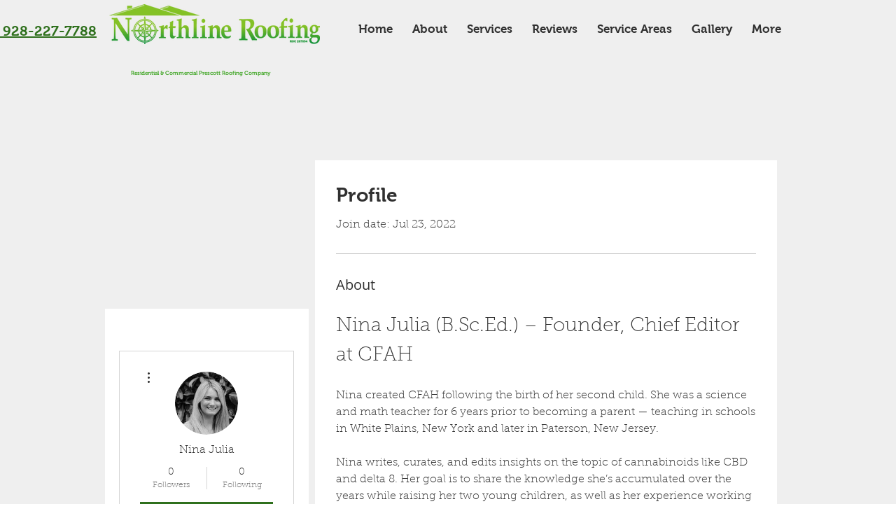

--- FILE ---
content_type: text/plain
request_url: https://www.google-analytics.com/j/collect?v=1&_v=j102&a=136181539&t=pageview&_s=1&dl=https%3A%2F%2Fwww.northlineroofingllc.com%2Fprofile%2Fcfah%2Fprofile&ul=en-us%40posix&dt=Nina%20Julia%20%7C%20Profile&sr=1280x720&vp=1280x720&_u=YEBAAAABAAAAAC~&jid=281421806&gjid=87120444&cid=2021616053.1766923638&tid=UA-234368520-1&_gid=1630154153.1766923638&_r=1&_slc=1&gtm=45He5ca1n81KHR5FD5v889706085za200zd889706085&gcd=13l3l3l3l1l1&dma=0&tag_exp=103116026~103200004~104527907~104528500~104684208~104684211~105391252~115583767~115616986~115938465~115938469~116184927~116184929~116251938~116251940&z=178793706
body_size: -453
content:
2,cG-2Y47PEN4SX

--- FILE ---
content_type: application/javascript; charset=utf-8
request_url: https://knowledgetags.yextpages.net/embed?key=KOjqNAy3mIF5r22zOpF47qjhrt-IGvXh__dY55ZcsEA64D-2cMzjCdUDckqYj18B&account_id=sp7726_gfi45&entity_id=7726_gfi45&locale=en&v=20210504
body_size: 9694
content:
!function(){var e={};e.g=function(){if("object"==typeof globalThis)return globalThis;try{return this||new Function("return this")()}catch(e){if("object"==typeof window)return window}}(),function(){function e(e){var t=0;return function(){return t<e.length?{done:!1,value:e[t++]}:{done:!0}}}function t(t){var n="undefined"!=typeof Symbol&&Symbol.iterator&&t[Symbol.iterator];if(n)return n.call(t);if("number"==typeof t.length)return{next:e(t)};throw Error(String(t)+" is not an iterable or ArrayLike")}var n=this||self;function i(){}function r(e){var t=typeof e;return"array"==(t="object"!=t?t:e?Array.isArray(e)?"array":t:"null")||"object"==t&&"number"==typeof e.length}function o(e){var t=typeof e;return"object"==t&&null!=e||"function"==t}function a(e,t){e=e.split(".");var i,r=n;e[0]in r||void 0===r.execScript||r.execScript("var "+e[0]);for(;e.length&&(i=e.shift());)e.length||void 0===t?r=r[i]&&r[i]!==Object.prototype[i]?r[i]:r[i]={}:r[i]=t}var s=Array.prototype.indexOf?function(e,t){return Array.prototype.indexOf.call(e,t,void 0)}:function(e,t){if("string"==typeof e)return"string"!=typeof t||1!=t.length?-1:e.indexOf(t,0);for(var n=0;n<e.length;n++)if(n in e&&e[n]===t)return n;return-1},c=Array.prototype.forEach?function(e,t){Array.prototype.forEach.call(e,t,void 0)}:function(e,t){for(var n=e.length,i="string"==typeof e?e.split(""):e,r=0;r<n;r++)r in i&&t.call(void 0,i[r],r,e)};function l(e){var t=e.length;if(0<t){for(var n=Array(t),i=0;i<t;i++)n[i]=e[i];return n}return[]}function u(e){return/^[\s\xa0]*$/.test(e)}function f(){var e=n.navigator;return e&&(e=e.userAgent)?e:""}function p(e){return p[" "](e),e}p[" "]=i;var d=!(-1==f().indexOf("Gecko")||-1!=f().toLowerCase().indexOf("webkit")&&-1==f().indexOf("Edge")||-1!=f().indexOf("Trident")||-1!=f().indexOf("MSIE")||-1!=f().indexOf("Edge")),h=-1!=f().toLowerCase().indexOf("webkit")&&-1==f().indexOf("Edge");function y(e,t){for(var n in e)t.call(void 0,e[n],n,e)}function v(e){if(!e||"object"!=typeof e)return e;if("function"==typeof e.clone)return e.clone();if("undefined"!=typeof Map&&e instanceof Map)return new Map(e);if("undefined"!=typeof Set&&e instanceof Set)return new Set(e);var t,n=Array.isArray(e)?[]:"function"!=typeof ArrayBuffer||"function"!=typeof ArrayBuffer.isView||!ArrayBuffer.isView(e)||e instanceof DataView?{}:new e.constructor(e.length);for(t in e)n[t]=v(e[t]);return n}function g(e){var t=document;return t.querySelectorAll&&t.querySelector?t.querySelectorAll("."+e):function(e){var t,n,i;if(document.querySelectorAll&&document.querySelector&&e)return document.querySelectorAll(e?"."+e:"");if(e&&document.getElementsByClassName){var r=document.getElementsByClassName(e);return r}if(r=document.getElementsByTagName("*"),e){var o={};for(n=i=0;t=r[n];n++){var a,c=t.className;(a="function"==typeof c.split)&&(a=0<=s(c.split(/\s+/),e)),a&&(o[i++]=t)}return o.length=i,o}return r}(e)}var m={cellpadding:"cellPadding",cellspacing:"cellSpacing",colspan:"colSpan",frameborder:"frameBorder",height:"height",maxlength:"maxLength",nonce:"nonce",role:"role",rowspan:"rowSpan",type:"type",usemap:"useMap",valign:"vAlign",width:"width"};function x(e,t,n){var i=arguments,r=document,o=i[1],a=String(i[0]);return a=String(a),"application/xhtml+xml"===r.contentType&&(a=a.toLowerCase()),a=r.createElement(a),o&&("string"==typeof o?a.className=o:Array.isArray(o)?a.className=o.join(" "):function(e,t){y(t,(function(t,n){t&&"object"==typeof t&&t.implementsGoogStringTypedString&&(t=t.getTypedStringValue()),"style"==n?e.style.cssText=t:"class"==n?e.className=t:"for"==n?e.htmlFor=t:m.hasOwnProperty(n)?e.setAttribute(m[n],t):0==n.lastIndexOf("aria-",0)||0==n.lastIndexOf("data-",0)?e.setAttribute(n,t):e[n]=t}))}(a,o)),2<i.length&&b(r,a,i,2),a}function b(e,t,n,i){function a(n){n&&t.appendChild("string"==typeof n?e.createTextNode(n):n)}for(;i<n.length;i++){var s=n[i];if(!r(s)||o(s)&&0<s.nodeType)a(s);else{e:{if(s&&"number"==typeof s.length){if(o(s)){var u="function"==typeof s.item||"string"==typeof s.item;break e}if("function"==typeof s){u="function"==typeof s.item;break e}}u=!1}c(u?l(s):s,a)}}}function A(e,t){b(9==e.nodeType?e:e.ownerDocument||e.document,e,arguments,1)}function w(e){for(var t;t=e.firstChild;)e.removeChild(t)}function C(e,t){if("textContent"in e)e.textContent=t;else if(3==e.nodeType)e.data=String(t);else if(e.firstChild&&3==e.firstChild.nodeType){for(;e.lastChild!=e.firstChild;)e.removeChild(e.lastChild);e.firstChild.data=String(t)}else w(e),e.appendChild((9==e.nodeType?e:e.ownerDocument||e.document).createTextNode(String(t)))}var E={SCRIPT:1,STYLE:1,HEAD:1,IFRAME:1,OBJECT:1},T={IMG:" ",BR:"\n"};function S(e){var t=[];return I(e,t,!0)," "!=(e=(e=(e=(e=t.join("")).replace(/ \xAD /g," ").replace(/\xAD/g,"")).replace(/\u200B/g,"")).replace(/ +/g," "))&&(e=e.replace(/^\s*/,"")),e}function I(e,t,n){if(!(e.nodeName in E))if(3==e.nodeType)n?t.push(String(e.nodeValue).replace(/(\r\n|\r|\n)/g,"")):t.push(e.nodeValue);else if(e.nodeName in T)t.push(T[e.nodeName]);else for(e=e.firstChild;e;)I(e,t,n),e=e.nextSibling}function O(e,t){this.type=e,this.currentTarget=this.target=t,this.defaultPrevented=!1}O.prototype.stopPropagation=function(){},O.prototype.preventDefault=function(){this.defaultPrevented=!0};var k=function(){if(!n.addEventListener||!Object.defineProperty)return!1;var e=!1,t=Object.defineProperty({},"passive",{get:function(){e=!0}});try{n.addEventListener("test",i,t),n.removeEventListener("test",i,t)}catch(e){}return e}();function P(e,t){if(O.call(this,e?e.type:""),this.relatedTarget=this.currentTarget=this.target=null,this.button=this.screenY=this.screenX=this.clientY=this.clientX=this.offsetY=this.offsetX=0,this.key="",this.charCode=this.keyCode=0,this.metaKey=this.shiftKey=this.altKey=this.ctrlKey=!1,this.state=null,this.pointerId=0,this.pointerType="",this.event_=null,e){var n=this.type=e.type,i=e.changedTouches&&e.changedTouches.length?e.changedTouches[0]:null;if(this.target=e.target||e.srcElement,this.currentTarget=t,t=e.relatedTarget){if(d){e:{try{p(t.nodeName);var r=!0;break e}catch(e){}r=!1}r||(t=null)}}else"mouseover"==n?t=e.fromElement:"mouseout"==n&&(t=e.toElement);this.relatedTarget=t,i?(this.clientX=void 0!==i.clientX?i.clientX:i.pageX,this.clientY=void 0!==i.clientY?i.clientY:i.pageY,this.screenX=i.screenX||0,this.screenY=i.screenY||0):(this.offsetX=h||void 0!==e.offsetX?e.offsetX:e.layerX,this.offsetY=h||void 0!==e.offsetY?e.offsetY:e.layerY,this.clientX=void 0!==e.clientX?e.clientX:e.pageX,this.clientY=void 0!==e.clientY?e.clientY:e.pageY,this.screenX=e.screenX||0,this.screenY=e.screenY||0),this.button=e.button,this.keyCode=e.keyCode||0,this.key=e.key||"",this.charCode=e.charCode||("keypress"==n?e.keyCode:0),this.ctrlKey=e.ctrlKey,this.altKey=e.altKey,this.shiftKey=e.shiftKey,this.metaKey=e.metaKey,this.pointerId=e.pointerId||0,this.pointerType="string"==typeof e.pointerType?e.pointerType:_[e.pointerType]||"",this.state=e.state,this.event_=e,e.defaultPrevented&&P.superClass_.preventDefault.call(this)}}!function(e,t){function n(){}n.prototype=t.prototype,e.superClass_=t.prototype,e.prototype=new n,e.prototype.constructor=e,e.base=function(e,n,i){for(var r=Array(arguments.length-2),o=2;o<arguments.length;o++)r[o-2]=arguments[o];return t.prototype[n].apply(e,r)}}(P,O);var _={2:"touch",3:"pen",4:"mouse"};P.prototype.stopPropagation=function(){P.superClass_.stopPropagation.call(this),this.event_.stopPropagation?this.event_.stopPropagation():this.event_.cancelBubble=!0},P.prototype.preventDefault=function(){P.superClass_.preventDefault.call(this);var e=this.event_;e.preventDefault?e.preventDefault():e.returnValue=!1};var L="closure_listenable_"+(1e6*Math.random()|0),Y=0;function X(e,t,n,i,r){this.listener=e,this.proxy=null,this.src=t,this.type=n,this.capture=!!i,this.handler=r,this.key=++Y,this.removed=this.callOnce=!1}function j(e){e.removed=!0,e.listener=null,e.proxy=null,e.src=null,e.handler=null}function D(e){this.src=e,this.listeners={},this.typeCount_=0}function N(e,t,n,i){for(var r=0;r<e.length;++r){var o=e[r];if(!o.removed&&o.listener==t&&o.capture==!!n&&o.handler==i)return r}return-1}D.prototype.add=function(e,t,n,i,r){var o=e.toString();(e=this.listeners[o])||(e=this.listeners[o]=[],this.typeCount_++);var a=N(e,t,i,r);return-1<a?(t=e[a],n||(t.callOnce=!1)):((t=new X(t,this.src,o,!!i,r)).callOnce=n,e.push(t)),t},D.prototype.remove=function(e,t,n,i){if(!((e=e.toString())in this.listeners))return!1;var r=this.listeners[e];return-1<(t=N(r,t,n,i))&&(j(r[t]),Array.prototype.splice.call(r,t,1),0==r.length&&(delete this.listeners[e],this.typeCount_--),!0)};var B="closure_lm_"+(1e6*Math.random()|0),M={};function K(e,t,n,i,r){if(i&&i.once)q(e,t,n,i,r);else if(Array.isArray(t))for(var a=0;a<t.length;a++)K(e,t[a],n,i,r);else n=G(n),e&&e[L]?e.listen(t,n,o(i)?!!i.capture:!!i,r):U(e,t,n,!1,i,r)}function U(e,t,n,i,r,a){if(!t)throw Error("Invalid event type");var s=o(r)?!!r.capture:!!r,c=V(e);if(c||(e[B]=c=new D(e)),!(n=c.add(t,n,i,s,a)).proxy)if(i=function(){var e=R;return function t(n){return e.call(t.src,t.listener,n)}}(),n.proxy=i,i.src=e,i.listener=n,e.addEventListener)k||(r=s),void 0===r&&(r=!1),e.addEventListener(t.toString(),i,r);else if(e.attachEvent)e.attachEvent(Q(t.toString()),i);else{if(!e.addListener||!e.removeListener)throw Error("addEventListener and attachEvent are unavailable.");e.addListener(i)}}function q(e,t,n,i,r){if(Array.isArray(t))for(var a=0;a<t.length;a++)q(e,t[a],n,i,r);else n=G(n),e&&e[L]?e.listenOnce(t,n,o(i)?!!i.capture:!!i,r):U(e,t,n,!0,i,r)}function Q(e){return e in M?M[e]:M[e]="on"+e}function R(e,t){if(e.removed)e=!0;else{t=new P(t,this);var n=e.listener,i=e.handler||e.src;if(e.callOnce&&"number"!=typeof e&&e&&!e.removed){var r=e.src;if(r&&r[L])r.unlistenByKey(e);else{var o=e.type,a=e.proxy;if(r.removeEventListener?r.removeEventListener(o,a,e.capture):r.detachEvent?r.detachEvent(Q(o),a):r.addListener&&r.removeListener&&r.removeListener(a),o=V(r)){var c;if(c=(a=e.type)in o.listeners){c=o.listeners[a];var l,u=s(c,e);(l=0<=u)&&Array.prototype.splice.call(c,u,1),c=l}c&&(j(e),0==o.listeners[a].length&&(delete o.listeners[a],o.typeCount_--)),0==o.typeCount_&&(o.src=null,r[B]=null)}else j(e)}}e=n.call(i,t)}return e}function V(e){return(e=e[B])instanceof D?e:null}var F="__closure_events_fn_"+(1e9*Math.random()>>>0);function G(e){return"function"==typeof e?e:(e[F]||(e[F]=function(t){return e.handleEvent(t)}),e[F])}var J,H,W,$,z,Z=n.JSON.stringify;function ee(e){var t=e.getAttribute("data-yext-id");return t||(t=e.getAttribute("data-yext-location-id")),t}function te(e,t){"string"==typeof t&&(t=t.replace(/https?:\/\//,"//")),e.src=t}function ne(e){this.businessId=e.businessId,this.partition=e.partition,this.env=e.env,this.entityIdToUid=e.entityIdToUid,this.metricsLibLoaded=!1,this.pixelOptIn=e.pixelOptIn,this.eventQueue=[],this.yextAnalytics={},function(e){e.metricsLibLoaded=!0;var t=1!==e.entityIdToUid.length;0===(window.yPixelOptInQ||[]).length?!0===e.pixelOptIn?W(!0):!1===e.pixelOptIn&&W(!1):$(),y(e.entityIdToUid,function(e,n){this.yextAnalytics[n]=J({product:"knowledgetags",entity_uid:e,businessids:this.businessId,partition:this.partition?this.partition:H.US,env:this.env}),this.event("pageview",n),c(g("yext-cta"),function(e){t&&n!==ee(e)||K(e,"click",function(){this.event("calltoactionclick",n)}.bind(this))}.bind(this)),c(g("yext-website"),function(e){t&&n!==ee(e)||K(e,"click",function(){this.event("clicktowebsite",n)}.bind(this))}.bind(this)),c(document.getElementsByTagName("a"),function(e){if(!t||n===ee(e)){var i=e.getAttribute("data-ya-track");i&&K(e,"click",function(){this.event(i,n)}.bind(this))}}.bind(this))}.bind(e)),function(e){for(;0<e.eventQueue.length;)e.event.apply(e,e.eventQueue.shift())}(e)}(this)}function ie(){}function re(e,t,n,i,r){t&&c(function(e){var t,n={};for(t in e)n[t]=e[t];return n}(document.getElementsByTagName(e)),(function(e){if(!r||i===ee(e)){var o=e.getAttribute("data-yext-field");void 0!==(o=t[o])&&n(e,o)}}))}function oe(e,t){Array.isArray(t)?C(e,t.join(", ")):C(e,t)}function ae(e,t){Array.isArray(t)?(t="hours"===e.getAttribute("data-yext-field")?t.map((function(e){if("string"!=typeof e||-1===e.indexOf("day "))return x("div",{},e);var t=e.lastIndexOf("day ")+3,n=x("span",{class:"days"},e.substring(0,t));return e=x("span",{class:"hours-open"},e.substring(t)),x("div",{},n,e)})):t.map((function(e){return x("div",{},e)})),w(e),A(e,t)):C(e,t)}function se(e,t){Array.isArray(t)&&A(e,t=t.map((function(e){return x("li",{},e)})))}!function(e,n){function i(e){var t="",n=0;for(var i in e.v=Date.now()+Math.floor(1e3*Math.random()),e)t=(t+=0===n?"?":"&")+i+"="+e[i],n+=1;return t}function r(){var e=n.querySelector('script[src="https://assets.sitescdn.net/ytag/ytag.min.js"]');return e||((e=n.createElement("script")).src="https://assets.sitescdn.net/ytag/ytag.min.js",n.body.appendChild(e),e)}function o(t){return function(o,a){f&&(t.pagesReferrer=n.referrer,t.pageurl=n.location.pathname,t.eventType=o,t.pageDomain=n.location.hostname,(o=function(){for(var t={},n=e.location.search.substring(1).split("&"),i=0;i<n.length;i++){var r=n[i].split("="),o=decodeURIComponent(r[0]);if(r=decodeURIComponent(r[1]),o in t){var a=t[o];t[o]=Array.isArray(a)?a.concat(r):[a,r]}else t[o]=r}return t}())&&(t.queryParams=encodeURIComponent(JSON.stringify(o))),function(t,n,o){var a=n.partition?n.partition:function(e){if(null==e)throw Error("Business ID was null or undefined");switch(Math.floor(e/1e8%10)){case 0:return d.US;case 1:return d.EU;default:throw Error("Invalid Business ID")}}(n.businessids),s=u+(n.env&&"prod"!==n.env?n.env+".":"")+a+".yextevents.com/"+t;p?function(t){var n=r();e.yextConversionTag?t():n.addEventListener("load",t)}((function(){var t=e.yextConversionTag("yfpc")._yfpc;n._yfpc=t,o(s+i(n))})):o(s+i(n))}("store_pagespixel",t,(function(e){!function(e,t){function i(e){t(e)}var r=n.createElement("img");t&&(r.onload=i,r.onerror=r.onabort=i),r.src=e,r.width="0",r.height="0",r.style.setProperty("width","0","important"),r.style.setProperty("height","0","important"),r.style.position="absolute",r.alt="",n.body&&n.body.appendChild(r)}(e,a)})))}}function s(){for(var n=t(e.yPixelOptInQ||[]),i=n.next();!i.done;i=n.next())"boolean"==typeof(i=i.value)?l(i):"object"==typeof i&&l(i[0]);for(i=(n=t(e.yCookieOptInQ||e.yOptInQ||[])).next();!i.done;i=n.next())c(i.value[0])}function c(e){!0!==e&&!1!==e||(p=e,f&&p&&r())}function l(e){(!0===e||!1===e)&&(f=e)&&p&&r()}var u="http:"==e.location.protocol?"http://":"https://";W=l,a("yext.pixel.optIn",l);var f=!0;a("yext.analytics.optIn",c),a("yext.cookies.optIn",c),a("yext.cookie.optIn",c);var p=!1;$=s,a("yext.pixel.checkWindowOptIn",s),s(),J=o,a("yext.analytics.getYextAnalytics",o);var d={US:"us",EU:"eu"};H=d,a("yext.analytics.YextPartition",d)}(window,document),ne.prototype.event=function(e,t){if(this.metricsLibLoaded){var n,i=this.yextAnalytics,r=[],o=0;for(n in i)r[o++]=n;if(1===r.length)e:{for(a in i=this.yextAnalytics){var a=i[a];break e}a=void 0}else a=this.yextAnalytics[t];a?("cta_clicks"===e&&a("calltoactionclick"),a(e)):console.error("Event: "+e+" for invalid entity: "+t)}else this.eventQueue.push([e,t])},ie.prototype.event=function(){},a("Yext._embed",(function(e){function t(){z=e.noAnalytics?new ie:new ne(e);var t=e.entities,n=1!==t.length;c(t,(function(t){!function(e,t,n){var i=e.entityId,r={phone:function(){z.event("phonecall",i)},alternatePhone:function(){z.event("phonecall",i)},tollFreePhone:function(){z.event("phonecall",i)},mobilePhone:function(){z.event("phonecall",i)},faxPhone:function(){z.event("phonecall",i)},ttyPhone:function(){z.event("phonecall",i)},"get-directions-link":function(){z.event("drivingdirection",i)}},o=e.attributes;re("div",o,ae,i,t),re("ul",o,se,i,t),re("ol",o,se,i,t),re("img",o,te,i,t),re("span",o,oe,i,t),re("a",o,(function(e,t){var i=e.getAttribute("data-yext-field");r[i]&&K(e,"click",r[i]),e.href=t,"get-directions-link"===i&&(u(S(e))&&C(e,n),u(t)&&C(e,"")),"email"===i&&(u(S(e))&&C(e,t),e.href="mailto:"+t),"phone"!==i&&"localPhone"!==i&&"alternatePhone"!==i&&"tollFreePhone"!==i&&"mobilePhone"!==i&&"faxPhone"!==i&&"ttyPhone"!==i||(u(S(e))&&C(e,t),e.href="tel:"+t)}),i,t),e.schema&&function(e,t){e.appendChild(t)}(document.body,x("script",{type:"application/ld+json",class:"yext-schema-json","data-yext-id":i},Z(e.schema)))}(t,n,e["directions-text"])}))}var n={entities:v(e.entities)};"loading"===document.readyState?K(document,"DOMContentLoaded",t):t();var i=e.callback;if(i){var r=window[i];if("function"!=typeof r)throw new TypeError(i+" is not a function");r(n)}})),a("Yext.customEvent",(function(e,t){z.event(e,t)}))}.call(e.g)}();
//# sourceMappingURL=embed.js.map
Yext._embed({"businessId":"sp7726_gfi45","callback":"","directions-text":"Get Directions","entities":[{"attributes":{"address.city":"Prescott","address.countryCode":"US","address.line1":"2702 Willow Creek Road","address.postalCode":"86301","address.region":"AZ","address1":"2702 Willow Creek Road","address2":"","addressHidden":false,"attire":"","brands":"","categoryIds":["935"],"categoryIds[0]":"935","city":"Prescott","cityCoordinate.latitude":34.56316,"cityCoordinate.longitude":-112.444456,"closed":false,"countryCode":"US","customKeywords":["roofing contractor","new roof","roof repair","roofing estimate","roof damage"],"customKeywords[0]":"roofing contractor","customKeywords[1]":"new roof","customKeywords[2]":"roof repair","customKeywords[3]":"roofing estimate","customKeywords[4]":"roof damage","description":"Residential and commercial roofing. We specialize in roof repair and replacement.","displayCoordinate.latitude":34.5889351,"displayCoordinate.longitude":-112.4739709,"email":"","end-datetime":"","facebookCoverPhoto.height":411,"facebookCoverPhoto.url":"http://a.mktgcdn.com/p/p2Chrl9iRpUz6hXgs1BVY4-vvABvfM6AhhkyHdIbvII/612x411.jpg","facebookCoverPhoto.width":612,"facebookPageUrl":"https://www.facebook.com/110686430376201","facebookProfilePhoto.height":200,"facebookProfilePhoto.url":"http://a.mktgcdn.com/p/g-ASNhWR__jrGV7A9ING0JGjb1Lz5D_xHIc_mHn8QEU/200x200.jpg","facebookProfilePhoto.width":200,"faxPhone":"","featuredMessage.description":"Contact Us Today","featuredMessage.url":"https://www.northlineroofingllc.com/","firstPartyReviewPage":"https://www.leavefeedback.app/survey/bW58R4","generatedFaq":[{"answer":"Northline Roofing LLC specializes in residential and commercial roofing, including roof repair and replacement.","question":"What services does Northline Roofing LLC offer?"},{"answer":"Northline Roofing LLC is located at 2702 Willow Creek Road, Prescott, AZ 86301, USA.","question":"Where is Northline Roofing LLC located?"},{"answer":"The company is open Monday to Thursday from 8:00 AM to 4:00 PM, and Friday from 8:30 AM to 4:00 PM. It is closed on Saturdays and Sundays.","question":"What are the business hours of Northline Roofing LLC?"},{"answer":"They accept cash, Mastercard, and Visa as payment methods.","question":"What payment options does Northline Roofing LLC accept?"},{"answer":"You can reach them by phone at +1 928-227-7788 or visit their website at http://www.northlineroofingllc.com/.","question":"How can I contact Northline Roofing LLC for roofing services?"},{"answer":"Yes, Northline Roofing LLC has a Facebook page at https://www.facebook.com/110686430376201.","question":"Is Northline Roofing LLC active on social media?"},{"answer":"Yes, nearby places include Avalon RV Storage for automotive storage, Findlay Subaru Prescott if you need vehicle services, and Willow Creek Restaurant if you want to dine nearby.","question":"Are there any nearby amenities customers can visit when they come to Northline Roofing LLC?"},{"answer":"Nearby educational institutions include Mount Zion Christian Academy and Prescott Adventist Christian School.","question":"What nearby educational institutions are close to Northline Roofing LLC?"},{"answer":"Nearby roofing contractors include Barros Roofing, which is also present in the area.","question":"Where can customers find other roofing contractors near Northline Roofing LLC?"},{"answer":"Yes, visitors might enjoy Prescott National Forest Supervisor's Office for outdoor activities or check out Butter trees nearby for recreational options.","question":"Are there any nearby places of interest for visitors to enjoy after visiting Northline Roofing LLC?"}],"generatedFaq[0].answer":"Northline Roofing LLC specializes in residential and commercial roofing, including roof repair and replacement.","generatedFaq[0].question":"What services does Northline Roofing LLC offer?","generatedFaq[1].answer":"Northline Roofing LLC is located at 2702 Willow Creek Road, Prescott, AZ 86301, USA.","generatedFaq[1].question":"Where is Northline Roofing LLC located?","generatedFaq[2].answer":"The company is open Monday to Thursday from 8:00 AM to 4:00 PM, and Friday from 8:30 AM to 4:00 PM. It is closed on Saturdays and Sundays.","generatedFaq[2].question":"What are the business hours of Northline Roofing LLC?","generatedFaq[3].answer":"They accept cash, Mastercard, and Visa as payment methods.","generatedFaq[3].question":"What payment options does Northline Roofing LLC accept?","generatedFaq[4].answer":"You can reach them by phone at +1 928-227-7788 or visit their website at http://www.northlineroofingllc.com/.","generatedFaq[4].question":"How can I contact Northline Roofing LLC for roofing services?","generatedFaq[5].answer":"Yes, Northline Roofing LLC has a Facebook page at https://www.facebook.com/110686430376201.","generatedFaq[5].question":"Is Northline Roofing LLC active on social media?","generatedFaq[6].answer":"Yes, nearby places include Avalon RV Storage for automotive storage, Findlay Subaru Prescott if you need vehicle services, and Willow Creek Restaurant if you want to dine nearby.","generatedFaq[6].question":"Are there any nearby amenities customers can visit when they come to Northline Roofing LLC?","generatedFaq[7].answer":"Nearby educational institutions include Mount Zion Christian Academy and Prescott Adventist Christian School.","generatedFaq[7].question":"What nearby educational institutions are close to Northline Roofing LLC?","generatedFaq[8].answer":"Nearby roofing contractors include Barros Roofing, which is also present in the area.","generatedFaq[8].question":"Where can customers find other roofing contractors near Northline Roofing LLC?","generatedFaq[9].answer":"Yes, visitors might enjoy Prescott National Forest Supervisor's Office for outdoor activities or check out Butter trees nearby for recreational options.","generatedFaq[9].question":"Are there any nearby places of interest for visitors to enjoy after visiting Northline Roofing LLC?","geocodedCoordinate.latitude":34.5889351,"geocodedCoordinate.longitude":-112.4739709,"get-directions-link":"https://www.google.com/maps?daddr=2702+Willow+Creek+Road++Prescott+AZ+86301+US","googleAccountId":"113960670073590177153","googleAttributesFormatted":null,"googleCoverPhoto.height":576,"googleCoverPhoto.url":"https://a.mktgcdn.com/p/w5N8bDJOjo4snp84Uci--hlGWooIujGCoui6QHqV7cc/1024x576.jpg","googleCoverPhoto.width":1024,"googlePlaceId":"ChIJq6ouMOsuLYcR2YMUCrh-6r8","googleProfilePhoto.height":411,"googleProfilePhoto.url":"https://a.mktgcdn.com/p/6XxvPwSiVrvizdSj3ZJzlD9qa9eWlPkJNUObQgIVHZI/411x411.png","googleProfilePhoto.width":411,"holidayHoursFormatted":null,"hours":["Monday - Thursday 8:00 am - 4:00 pm","Friday 8:30 am - 4:00 pm","Saturday Closed","Sunday Closed"],"hours-friday":"8:30 am - 4:00 pm","hours-monday":"8:00 am - 4:00 pm","hours-saturday":"Closed","hours-sunday":"Closed","hours-thursday":"8:00 am - 4:00 pm","hours-tuesday":"8:00 am - 4:00 pm","hours-wednesday":"8:00 am - 4:00 pm","hours.friday.openIntervals":[{"end":"16:00","start":"08:30"}],"hours.friday.openIntervals[0].end":"16:00","hours.friday.openIntervals[0].start":"08:30","hours.monday.openIntervals":[{"end":"16:00","start":"08:00"}],"hours.monday.openIntervals[0].end":"16:00","hours.monday.openIntervals[0].start":"08:00","hours.saturday.isClosed":true,"hours.sunday.isClosed":true,"hours.thursday.openIntervals":[{"end":"16:00","start":"08:00"}],"hours.thursday.openIntervals[0].end":"16:00","hours.thursday.openIntervals[0].start":"08:00","hours.tuesday.openIntervals":[{"end":"16:00","start":"08:00"}],"hours.tuesday.openIntervals[0].end":"16:00","hours.tuesday.openIntervals[0].start":"08:00","hours.wednesday.openIntervals":[{"end":"16:00","start":"08:00"}],"hours.wednesday.openIntervals[0].end":"16:00","hours.wednesday.openIntervals[0].start":"08:00","id":"7726_gfi45","isoRegionCode":"AZ","logo.url":"","mainPhone":"(928) 227-7788","mealsServed":"","meta.accountId":"sp7726_gfi45","meta.countryCode":"US","meta.createdTimestamp":"2022-08-03T18:23:04","meta.entityType":"location","meta.folderId":"0","meta.id":"7726_gfi45","meta.language":"en","meta.schemaTypes":["RoofingContractor"],"meta.schemaTypes[0]":"RoofingContractor","meta.timestamp":"2025-11-05T20:30:21","meta.uid":"8y8WLN","name":"Northline Roofing LLC","paymentOptions":["Cash","MasterCard","Visa"],"paymentOptions[0]":"CASH","paymentOptions[1]":"MASTERCARD","paymentOptions[2]":"VISA","phone":"(928) 227-7788","priceRange":"","rankTrackingCompetitors":[{"name":"Legacy Roofing","website":"https://legacyroofingllc.com/"},{"name":"Heritage Roofing","website":"https://heritageroofingaz.com/"},{"name":"Arrow Roofing","website":"https://arrowroofingaz.com/"},{"name":"Command Roofing","website":"https://commandroofingaz.com/"}],"rankTrackingCompetitors[0].name":"Legacy Roofing","rankTrackingCompetitors[0].website":"https://legacyroofingllc.com/","rankTrackingCompetitors[1].name":"Heritage Roofing","rankTrackingCompetitors[1].website":"https://heritageroofingaz.com/","rankTrackingCompetitors[2].name":"Arrow Roofing","rankTrackingCompetitors[2].website":"https://arrowroofingaz.com/","rankTrackingCompetitors[3].name":"Command Roofing","rankTrackingCompetitors[3].website":"https://commandroofingaz.com/","rankTrackingEnabled":true,"rankTrackingFrequency":"WEEKLY","rankTrackingKeywords":["NAME","PRIMARY_CATEGORY","SECONDARY_CATEGORY"],"rankTrackingKeywords[0]":"NAME","rankTrackingKeywords[1]":"PRIMARY_CATEGORY","rankTrackingKeywords[2]":"SECONDARY_CATEGORY","rankTrackingQueryTemplates":["KEYWORD","KEYWORD_IN_CITY","KEYWORD_NEAR_ME","KEYWORD_CITY_STATE"],"rankTrackingQueryTemplates[0]":"KEYWORD","rankTrackingQueryTemplates[1]":"KEYWORD_IN_CITY","rankTrackingQueryTemplates[2]":"KEYWORD_NEAR_ME","rankTrackingQueryTemplates[3]":"KEYWORD_CITY_STATE","rankTrackingSites":["GOOGLE_DESKTOP","GOOGLE_MOBILE","BING_DESKTOP","BING_MOBILE","YAHOO_DESKTOP","YAHOO_MOBILE"],"rankTrackingSites[0]":"GOOGLE_DESKTOP","rankTrackingSites[1]":"GOOGLE_MOBILE","rankTrackingSites[2]":"BING_DESKTOP","rankTrackingSites[3]":"BING_MOBILE","rankTrackingSites[4]":"YAHOO_DESKTOP","rankTrackingSites[5]":"YAHOO_MOBILE","reviewGenerationUrl":"https://www.leavefeedback.app/tp/bW58R4","serviceArea":"Flagstaff, AZ","serviceArea.places":["Flagstaff, AZ"],"serviceArea.places[0]":"Flagstaff, AZ","serviceAreaPlaces":[{"name":"Flagstaff, AZ","type":"CITY"}],"serviceAreaPlaces[0].name":"Flagstaff, AZ","serviceAreaPlaces[0].type":"CITY","start-datetime":"","state":"AZ","sublocality":"","timeZoneUtcOffset":"-07:00","timezone":"America/Phoenix","websiteUrl.preferDisplayUrl":false,"websiteUrl.url":"http://www.northlineroofingllc.com/","yearEstablished":"0","yextDisplayCoordinate.latitude":34.5889351,"yextDisplayCoordinate.longitude":-112.4739709,"yextRoutableCoordinate.latitude":34.5888569,"yextRoutableCoordinate.longitude":-112.4738746,"zip":"86301"},"entityId":"7726_gfi45","schema":{"@context":"https://schema.org","@id":"7726_gfi45","@type":["RoofingContractor","Service"],"address":{"@type":"PostalAddress","addressLocality":"Prescott","addressRegion":"AZ","postalCode":"86301"},"areaServed":["Flagstaff, AZ"],"description":"Residential and commercial roofing. We specialize in roof repair and replacement.","geo":{"@type":"GeoCoordinates","latitude":34.5889351,"longitude":-112.4739709},"name":"Northline Roofing LLC","openingHoursSpecification":[{"@type":"OpeningHoursSpecification","closes":"16:00","dayOfWeek":"Friday","opens":"08:30"},{"@type":"OpeningHoursSpecification","closes":"16:00","dayOfWeek":"Monday","opens":"08:00"},{"@type":"OpeningHoursSpecification","dayOfWeek":"Saturday"},{"@type":"OpeningHoursSpecification","dayOfWeek":"Sunday"},{"@type":"OpeningHoursSpecification","closes":"16:00","dayOfWeek":"Thursday","opens":"08:00"},{"@type":"OpeningHoursSpecification","closes":"16:00","dayOfWeek":"Tuesday","opens":"08:00"},{"@type":"OpeningHoursSpecification","closes":"16:00","dayOfWeek":"Wednesday","opens":"08:00"}],"paymentAccepted":["CASH","MASTERCARD","VISA"],"telephone":"+19282277788","url":"http://www.northlineroofingllc.com/"}}],"entityIdToUid":{"7726_gfi45":"8y8WLN"},"env":"prod","noAnalytics":false,"partition":"us","pixelOptIn":false}
)